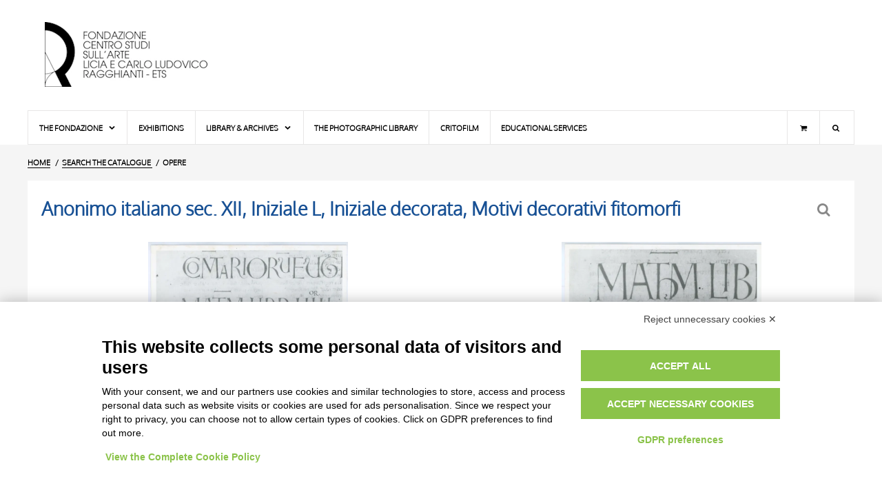

--- FILE ---
content_type: text/html;charset=UTF-8
request_url: https://fototeca.fondazioneragghianti.it/entry/OA/62425/Anonimo%20italiano%20sec.%20XII%2C%20Iniziale%20L%2C%20Iniziale%20decorata%2C%20Motivi%20decorativi%20fitomorfi
body_size: 23625
content:
<!DOCTYPE html> <html itemscope itemtype="http://schema.org/WebPage" class="no-js" lang="en"> <head> <script src="https://bnr.elmobot.eu/OUa-zsN5WKvJk60sS4ug8/en.js"></script> <script type="text/plain" data-cookiecategory="analytics" src="https://www.googletagmanager.com/gtag/js?id=G-ZT3PSD2DG5"></script> <script type="text/plain" data-cookiecategory="analytics">
      window.dataLayer = window.dataLayer || [];
      function gtag(){dataLayer.push(arguments);}
      gtag('js', new Date());

      gtag('config', 'G-ZT3PSD2DG5');
    </script> <title>Anonimo italiano sec. XII, Iniziale L, Iniziale decorata, Motivi decorativi fitomorfi - Ragghianti Foundation</title> <base href="https://fototeca.fondazioneragghianti.it/"/> <script type="application/ld+json">{"@context":"http://schema.org","@type":"WebSite","url":"https://fototeca.fondazioneragghianti.it/","potentialAction":{"@type":"SearchAction","target":"https://fototeca.fondazioneragghianti.it/cerca/risultati?tipo=OA&fulltextOA={search_term_string}","query-input":"required name=search_term_string"}}</script> <meta charset="UTF-8"> <meta http-equiv="X-UA-Compatible" content="IE=edge,chrome=1"> <meta name="viewport" content="user-scalable=yes, width=device-width, initial-scale=1, maximum-scale=5"> <meta name="application-name" content="Fondazione Ragghianti - Catalogo online"/> <link rel="apple-touch-icon-precomposed" sizes="57x57" href="images/icons/apple-touch-icon-57x57.png"/> <link rel="apple-touch-icon-precomposed" sizes="114x114" href="images/icons/apple-touch-icon-114x114.png"/> <link rel="apple-touch-icon-precomposed" sizes="72x72" href="images/icons/apple-touch-icon-72x72.png"/> <link rel="apple-touch-icon-precomposed" sizes="144x144" href="images/icons/apple-touch-icon-144x144.png"/> <link rel="apple-touch-icon-precomposed" sizes="60x60" href="images/icons/apple-touch-icon-60x60.png"/> <link rel="apple-touch-icon-precomposed" sizes="120x120" href="images/icons/apple-touch-icon-120x120.png"/> <link rel="apple-touch-icon-precomposed" sizes="76x76" href="images/icons/apple-touch-icon-76x76.png"/> <link rel="apple-touch-icon-precomposed" sizes="152x152" href="images/icons/apple-touch-icon-152x152.png"/> <link rel="icon" type="image/png" href="https://fototeca.fondazioneragghianti.it/images/icons/favicon-196x196.png" sizes="196x196"/> <link rel="icon" type="image/png" href="https://fototeca.fondazioneragghianti.it/images/icons/favicon-96x96.png" sizes="96x96"/> <link rel="icon" type="image/png" href="https://fototeca.fondazioneragghianti.it/images/icons/favicon-32x32.png" sizes="32x32"/> <link rel="icon" type="image/png" href="https://fototeca.fondazioneragghianti.it/images/icons/favicon-16x16.png" sizes="16x16"/> <link rel="icon" type="image/png" href="https://fototeca.fondazioneragghianti.it/images/icons/favicon-128x128.png" sizes="128x128"/> <meta name="msapplication-TileColor" content="#FFFFFF"/> <meta name="msapplication-TileImage" content="images/icons/mstile-144x144.png"/> <meta name="msapplication-square70x70logo" content="images/icons/mstile-70x70.png"/> <meta name="msapplication-square150x150logo" content="images/icons/mstile-150x150.png"/> <meta name="msapplication-wide310x150logo" content="images/icons/mstile-310x150.png"/> <meta name="msapplication-square310x310logo" content="images/icons/mstile-310x310.png"/> <meta property="og:type" content="website"/> <meta property="og:site_name" content="Ragghianti Foundation"/> <meta name="twitter:card" value="summary"> <meta name="twitter:site" content="@fondragghianti"/> <meta property="og:locale" content="en_US"/> <meta property="og:locale:alternate" content="it_IT"/> <link rel="search" type="application/opensearchdescription+xml" href="descriptors/en/OpenSearchDescriptor_OA.xml" title="Full-text search on Ragghianti Foundation catalogue - ARTWORKS"> <link rel="search" type="application/opensearchdescription+xml" href="descriptors/en/OpenSearchDescriptor_F.xml" title="Full-text search on Ragghianti Foundation catalogue - PHOTOS"> <meta property="og:url" content="https://fototeca.fondazioneragghianti.it/entry/OA/62425/Anonimo%20italiano%20sec.%20XII,%20Iniziale%20L,%20Iniziale%20decorata,%20Motivi%20decorativi%20fitomorfi"/> <meta property="twitter:url" content="https://fototeca.fondazioneragghianti.it/entry/OA/62425/Anonimo%20italiano%20sec.%20XII,%20Iniziale%20L,%20Iniziale%20decorata,%20Motivi%20decorativi%20fitomorfi"/> <link rel="canonical" href="https://fototeca.fondazioneragghianti.it/entry/OA/62425/Anonimo%20italiano%20sec.%20XII,%20Iniziale%20L,%20Iniziale%20decorata,%20Motivi%20decorativi%20fitomorfi"/> <link rel="alternate" hreflang="it" href="https://fototeca.fondazioneragghianti.it/scheda/OA/62425/Anonimo%20italiano%20sec.%20XII,%20Iniziale%20L,%20Iniziale%20decorata,%20Motivi%20decorativi%20fitomorfi"/> <link rel="alternate" hreflang="en" href="https://fototeca.fondazioneragghianti.it/entry/OA/62425/Anonimo%20italiano%20sec.%20XII,%20Iniziale%20L,%20Iniziale%20decorata,%20Motivi%20decorativi%20fitomorfi"/> <link rel="alternate" hreflang="x-default" href="https://fototeca.fondazioneragghianti.it/entry/OA/62425/Anonimo%20italiano%20sec.%20XII,%20Iniziale%20L,%20Iniziale%20decorata,%20Motivi%20decorativi%20fitomorfi"/> <meta itemprop="headline" content="Anonimo italiano sec. XII, Iniziale L, Iniziale decorata, Motivi decorativi fitomorfi"> <meta name="description" itemprop="description" content="manoscritto"/> <meta property="og:title" content="Anonimo italiano sec. XII, Iniziale L, Iniziale decorata, Motivi decorativi fitomorfi - Ragghianti Foundation"/> <meta name="og:description" content="manoscritto"/> <meta name="twitter:title" content="Anonimo italiano sec. XII, Iniziale L, Iniziale decorata, Motivi decorativi fitomorfi - Ragghianti Foundation"/> <meta name="twitter:description" content="manoscritto"/> <meta itemprop="image" content="https://fototeca.fondazioneragghianti.it/foto/Miniatura/Bassarisoluzione/00073976_b.jpg"/> <meta name="twitter:image" content="https://fototeca.fondazioneragghianti.it/foto/Miniatura/Bassarisoluzione/00073976_b.jpg"/> <meta name="og:image" content="https://fototeca.fondazioneragghianti.it/foto/Miniatura/Bassarisoluzione/00073976_b.jpg"/> <meta name="google-site-verification" content="XVwyug7GIEAUL3Dzor8LwW_8YwLc2o4sP5Xn5AgOGpA"/> <link type="font/woff2" rel="preload" as="font" href="styles/fonts/Oxygen/oxygen-light-webfont.woff2" crossorigin> <link type="font/woff2" rel="preload" as="font" href="styles/fonts/Icons/font/fragghianti-icons-100.woff2" crossorigin> <style>html{visibility:hidden;opacity:0}</style> <link type="text/css" rel="stylesheet" media="print" href="styles/common-1666711005.css" onload=" this.media = 'all';"/> <noscript> <link rel="stylesheet" type="text/css" media="all" href="styles/common-1666711005.css"/> </noscript> <link type="text/css" rel="stylesheet" media="print" href="styles/plugins/swiper/swiper-4.5.0.min.css" onload="this.media = 'all';"/> <link type="text/css" rel="stylesheet" media="print" href="styles/plugins/photoswipe/photoswipe-4.1.3.min.css" onload="this.media = 'all';"/> <link type="text/css" rel="stylesheet" media="print" href="styles/plugins/photoswipe/default-skin-4.1.3.min.css" onload="this.media = 'all';"/> <link type="text/css" rel="stylesheet" media="print" href="styles/scheda-1666711006.css" onload="this.media = 'all';"/> <noscript> <link rel="stylesheet" type="text/css" media="all" href="styles/plugins/swiper/swiper-4.5.0.min.css"/> <link rel="stylesheet" type="text/css" media="all" href="styles/plugins/photoswipe/photoswipe-4.1.3.min.css"/> <link rel="stylesheet" type="text/css" media="all" href="styles/plugins/photoswipe/default-skin-4.1.3.min.css"/> <link rel="stylesheet" type="text/css" media="all" href="styles/scheda-1666711006.css"/> </noscript> <script type="text/javascript" src="scripts/lib/modernizr-custom-3.6.0.1.min.js" DEFER></script> <script type="text/javascript">var FRAGGHIANTI=FRAGGHIANTI||{};FRAGGHIANTI.modules=FRAGGHIANTI.modules||{};FRAGGHIANTI.session=FRAGGHIANTI.session||{lastSearch:undefined,lastResultset:{OA:undefined,F:undefined}};FRAGGHIANTI.settings=FRAGGHIANTI.settings||{sortby:{OA:"LOCALIZZAZIONE",F:"AUTORE"},batch:{OA:10,F:10}};FRAGGHIANTI.namespace="FRAGGHIANTI";FRAGGHIANTI.context=FRAGGHIANTI.context||{};</script> <script type="text/javascript" src="scripts/resources/locale-1666711038_en.js" DEFER></script> <script type="text/javascript" src="scripts/modules/common-1666711038.js" DEFER></script> <script>FRAGGHIANTI.context.id="62425";FRAGGHIANTI.context.tipo="OA";FRAGGHIANTI.context.urlScheda="entry";</script> <script type="text/javascript" src="scripts/lib/swiper/swiper-4.5.0.min.js" DEFER></script> <script type="text/javascript" src="scripts/lib/spotlight/0.7.8/spotlight.bundle.js" DEFER></script> <script type="text/javascript" src="scripts/modules/scheda-1666711038.js" DEFER></script> </head> <body> <header id="pageHeader"> <div id="headerLogo"> <a href="//www.fondazioneragghianti.it/en/fondazione-ragghianti/" aria-label="Home Page"> <h1>Ragghianti Foundation<h1> </a> </div> <div id="headerContent"> </div> </header> <nav id="pageMenu"> <label for="tm" id="toggle-menu">Menu<span class="drop-icon icon-menu"></span></label> <input type="checkbox" id="tm" class="toggler"> <ul class="main-menu clearfix"> <li class="mnuCart laptop-only"><a href="//www.fondazioneragghianti.it/cart/" title="Shopping cart" aria-label="Shopping cart"><i class="icon-basket"></i></a></li> <li class="mnuSearch laptop-only"> <form role="search" method="get" action="https://www.fondazioneragghianti.it/"> <input type="search" name="s" placeholder="Search..."></input> </form> </li> <li><a href="javascript:">The Fondazione <span class="drop-icon icon-down-open"></span> <label title="Menu" class="drop-icon icon-down-open" for="sm1"></label> </a> <input type="checkbox" id="sm1" class="toggler"> <ul class="sub-menu"> <li><a href="//www.fondazioneragghianti.it/en/the-fondazione-ragghianti/">The Ragghianti Foundation</a></li> <li><a href="//www.fondazioneragghianti.it/en/carlo-ludovico-ragghianti/">Carlo Ludovico Ragghianti</a></li> <li><a href="//www.fondazioneragghianti.it/en/licia-collobi/">Licia Collobi Ragghianti</a></li> <li><a href="javascript:">Board members <span class="drop-icon icon-right-dir"></span> <label title="Menu" class="drop-icon icon-down-open" for="sm2"></label> </a> <input type="checkbox" id="sm2" class="toggler"> <ul class="sub-menu"> <li><a href="//www.fondazioneragghianti.it/en/board-members/">Board members</a></li> <li><a href="//www.fondazioneragghianti.it/en/staff/">Staff</a></li> </ul> </li> <li><a href="//www.fondazioneragghianti.it/en/premises/">Premises</a></li> </ul> </li> <li><a href="//www.fondazioneragghianti.it/en/exhibitions/">Exhibitions</a></li> <li><a href="javascript:">Library & Archives <span class="drop-icon icon-down-open"></span> <label title="Menu" class="drop-icon icon-down-open" for="sm3"></label> </a> <input type="checkbox" id="sm3" class="toggler"> <ul class="sub-menu"> <li><a href="//www.fondazioneragghianti.it/en/the-library/">The Library</a></li> <li><a href="//www.fondazioneragghianti.it/en/archives/">Archives</a></li> </ul> <li><a href="//www.fondazioneragghianti.it/en/the-photographic-library/">The photographic library</a></li> <li><a href="//www.fondazioneragghianti.it/en/critofilm/">Critofilm</a></li> <li class="final"><a href="//www.fondazioneragghianti.it/en/educational-services/">Educational services</a></li> <li id="searchToggler" class="mnuSearch desktop-only" title="Search"> <div class="sub-menu"> <form role="search" method="get" action="https://www.fondazioneragghianti.it/"> <input type="search" name="s" placeholder="Search..."></input> </form> </div> </li> <li class="mnuCart desktop-only"><a href="//www.fondazioneragghianti.it/cart/" title="Shopping cart" aria-label="Shopping cart"><i class="icon-basket"></i></a></li> </ul> </nav> <main id="pageBody"> <nav id="breadcrumbsContainer"> <ul itemscope itemtype="https://schema.org/BreadcrumbList"> <li itemscope itemprop="itemListElement" itemtype="https://schema.org/ListItem"> <a itemtype="https://schema.org/Thing" itemprop="item" href="//www.fondazioneragghianti.it/en/fondazione-ragghianti/"><span itemprop="name">HOME</span><meta itemprop="position" content="1"></a> </li> <li itemscope itemprop="itemListElement" itemtype="https://schema.org/ListItem"> <a itemtype="https://schema.org/Thing" itemprop="item" href="https://fototeca.fondazioneragghianti.it/search"> <span itemprop="name">Search the catalogue</span> </a> <meta itemprop="position" content="2"> </li> <li> Opere </li> </ul> </nav> <div id="bodyWrapper" class="OA"> <section id="mainContainer"> <header> <h1>Anonimo italiano sec. XII, Iniziale L, Iniziale decorata, Motivi decorativi fitomorfi</h1> <nav><span data-balloon-pos="up" data-balloon="Back to the search form"><a href="search" class="icon-search" aria-label="Back to the search form">&nbsp;</a></span></nav> </header> <section id="picsContainer" class="FOTO swiper-container mediaGallery"> <ul class="swiper-wrapper" itemscope itemtype="http://schema.org/ImageGallery"> <li class="swiper-slide" data-sercd="69513"><figure itemprop="associatedMedia" itemscope itemtype="http://schema.org/ImageObject" class="${classes}"><a href="https://fototeca.fondazioneragghianti.it/foto/Miniatura/00073976.webp" itemprop="contentUrl" class="zoom"><picture><img src="https://fototeca.fondazioneragghianti.it/foto/Miniatura/Bassarisoluzione/00073976_b.webp" itemprop="thumbnail" data-haswebp="true" alt="Universit&agrave; di Pisa. Dipartimento di Storia delle Arti , Anonimo italiano - sec. XII, inizio - Lucca, Biblioteca Capitolare Feliniana, Ms. 47, f. 3r, intero , fronte"></picture></a><figcaption itemprop="caption description">Universit&agrave; di Pisa. Dipartimento di Storia delle Arti , Anonimo italiano - sec. XII, inizio - Lucca, Biblioteca Capitolare Feliniana, Ms. 47, f. 3r, intero , fronte</figcaption></figure></li><li class="swiper-slide" data-sercd="69512"><figure itemprop="associatedMedia" itemscope itemtype="http://schema.org/ImageObject" class="${classes}"><a href="https://fototeca.fondazioneragghianti.it/foto/Miniatura/00073975.webp" itemprop="contentUrl" class="zoom"><picture><img src="https://fototeca.fondazioneragghianti.it/foto/Miniatura/Bassarisoluzione/00073975_b.webp" itemprop="thumbnail" data-haswebp="true" alt="Universit&agrave; di Pisa. Dipartimento di Storia delle Arti , Anonimo italiano - sec. XII, inizio - Lucca, Biblioteca Capitolare Feliniana, Ms. 47, f. 3r, particolare , fronte"></picture></a><figcaption itemprop="caption description">Universit&agrave; di Pisa. Dipartimento di Storia delle Arti , Anonimo italiano - sec. XII, inizio - Lucca, Biblioteca Capitolare Feliniana, Ms. 47, f. 3r, particolare , fronte</figcaption></figure></li><li class="swiper-slide" data-sercd="69513"><figure itemprop="associatedMedia" itemscope itemtype="http://schema.org/ImageObject" class="${classes}"><a href="https://fototeca.fondazioneragghianti.it/foto/Miniatura/00073976r.webp" itemprop="contentUrl" class="zoom"><picture><img src="https://fototeca.fondazioneragghianti.it/foto/Miniatura/Bassarisoluzione/00073976r_b.webp" itemprop="thumbnail" data-haswebp="true" alt="Universit&agrave; di Pisa. Dipartimento di Storia delle Arti , Anonimo italiano - sec. XII, inizio - Lucca, Biblioteca Capitolare Feliniana, Ms. 47, f. 3r, intero , retro"></picture></a><figcaption itemprop="caption description">Universit&agrave; di Pisa. Dipartimento di Storia delle Arti , Anonimo italiano - sec. XII, inizio - Lucca, Biblioteca Capitolare Feliniana, Ms. 47, f. 3r, intero , retro</figcaption></figure></li><li class="swiper-slide" data-sercd="69512"><figure itemprop="associatedMedia" itemscope itemtype="http://schema.org/ImageObject" class="${classes}"><a href="https://fototeca.fondazioneragghianti.it/foto/Miniatura/00073975r.webp" itemprop="contentUrl" class="zoom"><picture><img src="https://fototeca.fondazioneragghianti.it/foto/Miniatura/Bassarisoluzione/00073975r_b.webp" itemprop="thumbnail" data-haswebp="true" alt="Universit&agrave; di Pisa. Dipartimento di Storia delle Arti , Anonimo italiano - sec. XII, inizio - Lucca, Biblioteca Capitolare Feliniana, Ms. 47, f. 3r, particolare , retro"></picture></a><figcaption itemprop="caption description">Universit&agrave; di Pisa. Dipartimento di Storia delle Arti , Anonimo italiano - sec. XII, inizio - Lucca, Biblioteca Capitolare Feliniana, Ms. 47, f. 3r, particolare , retro</figcaption></figure></li> </ul> <div class="swiper-button-next"></div> <div class="swiper-button-prev"></div> </section> <section class="CODICI"> <h2>CODES / CLASSIFICATION</h2> <div class="rowScheda NRSCHEDA"> <h3>Entry number</h3> <p>62425</p> </div> <div class="ripetizione"> <div class="rowScheda SERIE"> <h3>Archival series</h3> <p>Miniatura</p> </div> <div class="rowScheda BUSTA"> <h3>Container</h3> <p>12.Miniatura.Lucca.Biblioteca Capitolare Feliniana</p> </div> <div class="rowScheda FASCICOLO"> <h3>Folder</h3> <p>Ms. 47</p> </div> </div> </section> <section class="OGGETTO"> <h2>OBJECT</h2> <div class="rowScheda OGTD"> <h3>Object</h3> <p><a class="search" href="search/results?tipo=OA&filtrooggetto_OA=130">manoscritto</a></p> </div> <div class="rowScheda SGTI"> <h3>Subject</h3> <p><a class="search" href="search/results?tipo=OA&filtrosoggetto_OA=18756">Iniziale L</a>,&nbsp;<a class="search" href="search/results?tipo=OA&filtrosoggetto_OA=18742">Iniziale decorata</a>,&nbsp;<a class="search" href="search/results?tipo=OA&filtrosoggetto_OA=16186">Motivi decorativi fitomorfi</a></p> </div> <div class="rowScheda RSEC"> <h3>Related entries</h3> <p><a class="search" href="search/results?tipo=OA&filtroRSEC_OA=Manoscritto+47+della+Biblioteca+Capitolare+Feliniana+di+Lucca">Manoscritto 47 della Biblioteca Capitolare Feliniana di Lucca</a></p> </div> <div class="rowScheda DATITECNICI"> <h3>Medium and dimensions</h3> <p>Miniatura su pergamena</p> </div> </section> <section class="AUTORE"> <h2>AUTHOR</h2> <div class="ripetizione"> <div class="rowScheda AUTORE"> <h3>Autore</h3> <p><a href="search/results?tipo=OA&filtroartista_OA=7448">Anonimo italiano sec. XII</a></p> </div> <div class="rowScheda AUTA"> <h3>Personal data</h3> <p>sec. XII</p> </div> <div class="rowScheda AUTM"> <h3>Reason for attribution</h3> <p>bibliografia</p> </div> <div class="rowScheda AUTM"> <h3>Cultural context</h3> <p>Scuola italiana, scuola toscana, scuola lucchese</p> </div> </div> </section> <section class="CRONOLOGIA"> <h2>Dating</h2> <div class="ripetizione"> <div class="rowScheda DTZGDTZS"> <h3>Century</h3> <p>sec. XII,&nbsp;inizio</p> </div> <div class="rowScheda DTSIDTSF"> <h3>Dates (from – to)</h3> <p>1100&nbsp;-&nbsp;1110</p> </div> <div class="rowScheda AUTM"> <h3>Reasons for dating</h3> <p>bibliografia</p> </div> </div> </section> <section class="LOCALIZZAZIONE"> <h2>LOCATIONS</h2> <div class="rowScheda LOCALIZZAZIONE"> <h3>Last known</h3> <p><a href="search/results?tipo=OA&filtrolocalizzazione_OA=4895%7C3142">Biblioteca Capitolare Feliniana,&nbsp;Lucca</a>&nbsp;(Toscana,&nbsp;Italia)</p> </div> <div class="rowScheda LDCS"> <h3>Precise location</h3> <p>manoscritto 47, f. 3r</p> </div> </section> <section class="BIBLIOGRAFIA"> <h2>BIBLIOGRAPHY</h2> <div class="ripetizione"> <div class="rowScheda BIBLIOGRAFIA"> <h3>Reference</h3> <p>Pomaro G.,&nbsp;<i>I manoscritti medievali della Biblioteca Capitolare Feliniana di Lucca</i>,&nbsp;2015,&nbsp;pp. 91-92, n. 34</p> </div> </div> <div class="ripetizione"> <div class="rowScheda BIBLIOGRAFIA"> <h3>Reference</h3> <p>Calderoni Masetti A.R.,&nbsp;<i>Il Passionario F e i manoscritti affini nella Biblioteca Capitolare di Lucca</i>,&nbsp;in&nbsp;<i>La miniatura italiana in et&agrave; romanica e gotica</i>,&nbsp;1979,&nbsp;p. 82</p> </div> </div> </section> <section class="OSSERVAZIONI"> <h2>NOTES</h2> <div class="rowScheda OSS"> <h3>Notes</h3> <p>Hieronymus, Expositio in Evangelium secundum Matheum, Incipit Evangelium secundum Matheum, iniziale L(iber) generationis Ihesu Christi filii David (cfr. Sancti Eusebii Hieronymi Stridonensis presbyteri opera omnia, Tomus decimus [cap. I. 1,3], in Patrologia Latina, XXIX, Parisiis 1865, col. 541)<br/><br/>Una riproduzione a colori &egrave; disponibile all'indirizzo https://immagini.mirabileweb.it/images/LU0020-047-003r.jpg (ultima consultazione: 13 dicembre 2022)<br/><br/></p> </div> </section> <section class="FOTO"> <h2 class="F">PHOTOGRAPHS</h2> <div class="ripetizione"> <div class="rowScheda FOTO"> <h3 class="F">Photo Entry</h3> <p><a href="entry/F/69513/Universit%C3%A0%20di%20Pisa.%20Dipartimento%20di%20Storia%20delle%20Arti%20%2C%20Anonimo%20italiano%20-%20sec.%20XII%2C%20inizio%20-%20Lucca%2C%20Biblioteca%20Capitolare%20Feliniana%2C%20Ms.%2047%2C%20f.%203r%2C%20intero%20%2C%20fronte">Universit&agrave; di Pisa. Dipartimento di Storia delle Arti , Anonimo italiano - sec. XII, inizio - Lucca, Biblioteca Capitolare Feliniana, Ms. 47, f. 3r, intero , fronte</a></p> </div> </div> <div class="ripetizione"> <div class="rowScheda FOTO"> <h3 class="F">Photo Entry</h3> <p><a href="entry/F/69512/Universit%C3%A0%20di%20Pisa.%20Dipartimento%20di%20Storia%20delle%20Arti%20%2C%20Anonimo%20italiano%20-%20sec.%20XII%2C%20inizio%20-%20Lucca%2C%20Biblioteca%20Capitolare%20Feliniana%2C%20Ms.%2047%2C%20f.%203r%2C%20particolare%20%2C%20fronte">Universit&agrave; di Pisa. Dipartimento di Storia delle Arti , Anonimo italiano - sec. XII, inizio - Lucca, Biblioteca Capitolare Feliniana, Ms. 47, f. 3r, particolare , fronte</a></p> </div> </div> <div class="ripetizione"> <div class="rowScheda FOTO"> <h3 class="F">Photo Entry</h3> <p><a href="entry/F/69513/Universit%C3%A0%20di%20Pisa.%20Dipartimento%20di%20Storia%20delle%20Arti%20%2C%20Anonimo%20italiano%20-%20sec.%20XII%2C%20inizio%20-%20Lucca%2C%20Biblioteca%20Capitolare%20Feliniana%2C%20Ms.%2047%2C%20f.%203r%2C%20intero%20%2C%20retro">Universit&agrave; di Pisa. Dipartimento di Storia delle Arti , Anonimo italiano - sec. XII, inizio - Lucca, Biblioteca Capitolare Feliniana, Ms. 47, f. 3r, intero , retro</a></p> </div> </div> <div class="ripetizione"> <div class="rowScheda FOTO"> <h3 class="F">Photo Entry</h3> <p><a href="entry/F/69512/Universit%C3%A0%20di%20Pisa.%20Dipartimento%20di%20Storia%20delle%20Arti%20%2C%20Anonimo%20italiano%20-%20sec.%20XII%2C%20inizio%20-%20Lucca%2C%20Biblioteca%20Capitolare%20Feliniana%2C%20Ms.%2047%2C%20f.%203r%2C%20particolare%20%2C%20retro">Universit&agrave; di Pisa. Dipartimento di Storia delle Arti , Anonimo italiano - sec. XII, inizio - Lucca, Biblioteca Capitolare Feliniana, Ms. 47, f. 3r, particolare , retro</a></p> </div> </div> </section> </section> </div> <div id="languagesToolbar"> <ul> <li><a hreflang="it-IT" lang="it-IT" href="https://fototeca.fondazioneragghianti.it/scheda/OA/62425/Anonimo%20italiano%20sec.%20XII,%20Iniziale%20L,%20Iniziale%20decorata,%20Motivi%20decorativi%20fitomorfi">Italiano</a></li> <li><a hreflang="en-GB" lang="en-GB" href="https://fototeca.fondazioneragghianti.it/entry/OA/62425/Anonimo%20italiano%20sec.%20XII,%20Iniziale%20L,%20Iniziale%20decorata,%20Motivi%20decorativi%20fitomorfi">English</a></li> </ul> </div> </main> <footer id="pageFooter"> <section id="footerLegal"> <h6>Avvertenze Legali: Immagini pubblicate sul sito</h6><p>Le immagini e le foto presenti in questo sito sono soggette alle norme sul diritto d’autore, legge 22 aprile 1941 n. 633. I diritti degli autori, degli artisti e dei fotografi che hanno realizzato le opere e le immagini, degli enti e delle istituzioni che ne sono proprietari, sono riservati. Si vieta quindi la riproduzione con qualsiasi mezzo effettuata, anche per uso gratuito o personale.</p> </section> </footer> </body> </html>

--- FILE ---
content_type: text/css;charset=UTF-8
request_url: https://fototeca.fondazioneragghianti.it/styles/scheda-1666711006.css
body_size: 23762
content:
button[data-balloon]{overflow:visible}[data-balloon]{position:relative;cursor:pointer}[data-balloon]:after{filter:alpha(opacity=0);-ms-filter:"progid:DXImageTransform.Microsoft.Alpha(Opacity=0)";-moz-opacity:0;-khtml-opacity:0;opacity:0;pointer-events:none;-webkit-transition:all 0.18s ease-out 0.18s;-moz-transition:all 0.18s ease-out 0.18s;-ms-transition:all 0.18s ease-out 0.18s;-o-transition:all 0.18s ease-out 0.18s;transition:all 0.18s ease-out 0.18s;font-family:sans-serif !important;font-weight:normal !important;font-style:normal !important;text-shadow:none !important;font-size:12px !important;background:rgba(17,17,17,0.9);border-radius:4px;color:#fff;content:attr(data-balloon);padding:.5em 1em;position:absolute;white-space:nowrap;z-index:10;text-transform:none}[data-balloon]:before{background:no-repeat url("data:image/svg+xml;charset=utf-8,%3Csvg%20xmlns%3D%22http://www.w3.org/2000/svg%22%20width%3D%2236px%22%20height%3D%2212px%22%3E%3Cpath%20fill%3D%22rgba(17,17,17,0.9)%22%20transform%3D%22rotate(0)%22%20d%3D%22M2.658,0.000%20C-13.615,0.000%2050.938,0.000%2034.662,0.000%20C28.662,0.000%2023.035,12.002%2018.660,12.002%20C14.285,12.002%208.594,0.000%202.658,0.000%20Z%22/%3E%3C/svg%3E");background-size:100% auto;width:18px;height:6px;filter:alpha(opacity=0);-ms-filter:"progid:DXImageTransform.Microsoft.Alpha(Opacity=0)";-moz-opacity:0;-khtml-opacity:0;opacity:0;pointer-events:none;-webkit-transition:all 0.18s ease-out 0.18s;-moz-transition:all 0.18s ease-out 0.18s;-ms-transition:all 0.18s ease-out 0.18s;-o-transition:all 0.18s ease-out 0.18s;transition:all 0.18s ease-out 0.18s;content:'';position:absolute;z-index:10}[data-balloon]:hover:before,[data-balloon]:hover:after,[data-balloon][data-balloon-visible]:before,[data-balloon][data-balloon-visible]:after{filter:alpha(opacity=100);-ms-filter:"progid:DXImageTransform.Microsoft.Alpha(Opacity=100)";-moz-opacity:1;-khtml-opacity:1;opacity:1;pointer-events:auto}[data-balloon]:not([data-balloon-pos]):after{bottom:100%;left:50%;margin-bottom:11px;-webkit-transform:translate(-50%, 10px);-moz-transform:translate(-50%, 10px);-ms-transform:translate(-50%, 10px);transform:translate(-50%, 10px);-webkit-transform-origin:top;-moz-transform-origin:top;-ms-transform-origin:top;transform-origin:top}[data-balloon]:not([data-balloon-pos]):before{bottom:100%;left:50%;margin-bottom:5px;-webkit-transform:translate(-50%, 10px);-moz-transform:translate(-50%, 10px);-ms-transform:translate(-50%, 10px);transform:translate(-50%, 10px);-webkit-transform-origin:top;-moz-transform-origin:top;-ms-transform-origin:top;transform-origin:top}[data-balloon]:not([data-balloon-pos]):hover:after,[data-balloon]:not([data-balloon-pos])[data-balloon-visible]:after{-webkit-transform:translate(-50%, 0);-moz-transform:translate(-50%, 0);-ms-transform:translate(-50%, 0);transform:translate(-50%, 0)}[data-balloon]:not([data-balloon-pos]):hover:before,[data-balloon]:not([data-balloon-pos])[data-balloon-visible]:before{-webkit-transform:translate(-50%, 0);-moz-transform:translate(-50%, 0);-ms-transform:translate(-50%, 0);transform:translate(-50%, 0)}[data-balloon].font-awesome:after{font-family:FontAwesome}[data-balloon][data-balloon-break]:after{white-space:pre}[data-balloon][data-balloon-blunt]:before,[data-balloon][data-balloon-blunt]:after{-webkit-transition:none;-moz-transition:none;-ms-transition:none;-o-transition:none;transition:none}[data-balloon][data-balloon-pos="up"]:after{bottom:100%;left:50%;margin-bottom:11px;-webkit-transform:translate(-50%, 10px);-moz-transform:translate(-50%, 10px);-ms-transform:translate(-50%, 10px);transform:translate(-50%, 10px);-webkit-transform-origin:top;-moz-transform-origin:top;-ms-transform-origin:top;transform-origin:top}[data-balloon][data-balloon-pos="up"]:before{bottom:100%;left:50%;margin-bottom:5px;-webkit-transform:translate(-50%, 10px);-moz-transform:translate(-50%, 10px);-ms-transform:translate(-50%, 10px);transform:translate(-50%, 10px);-webkit-transform-origin:top;-moz-transform-origin:top;-ms-transform-origin:top;transform-origin:top}[data-balloon][data-balloon-pos="up"]:hover:after,[data-balloon][data-balloon-pos="up"][data-balloon-visible]:after{-webkit-transform:translate(-50%, 0);-moz-transform:translate(-50%, 0);-ms-transform:translate(-50%, 0);transform:translate(-50%, 0)}[data-balloon][data-balloon-pos="up"]:hover:before,[data-balloon][data-balloon-pos="up"][data-balloon-visible]:before{-webkit-transform:translate(-50%, 0);-moz-transform:translate(-50%, 0);-ms-transform:translate(-50%, 0);transform:translate(-50%, 0)}[data-balloon][data-balloon-pos="up-left"]:after{bottom:100%;left:0;margin-bottom:11px;-webkit-transform:translate(0, 10px);-moz-transform:translate(0, 10px);-ms-transform:translate(0, 10px);transform:translate(0, 10px);-webkit-transform-origin:top;-moz-transform-origin:top;-ms-transform-origin:top;transform-origin:top}[data-balloon][data-balloon-pos="up-left"]:before{bottom:100%;left:5px;margin-bottom:5px;-webkit-transform:translate(0, 10px);-moz-transform:translate(0, 10px);-ms-transform:translate(0, 10px);transform:translate(0, 10px);-webkit-transform-origin:top;-moz-transform-origin:top;-ms-transform-origin:top;transform-origin:top}[data-balloon][data-balloon-pos="up-left"]:hover:after,[data-balloon][data-balloon-pos="up-left"][data-balloon-visible]:after{-webkit-transform:translate(0, 0);-moz-transform:translate(0, 0);-ms-transform:translate(0, 0);transform:translate(0, 0)}[data-balloon][data-balloon-pos="up-left"]:hover:before,[data-balloon][data-balloon-pos="up-left"][data-balloon-visible]:before{-webkit-transform:translate(0, 0);-moz-transform:translate(0, 0);-ms-transform:translate(0, 0);transform:translate(0, 0)}[data-balloon][data-balloon-pos="up-right"]:after{bottom:100%;right:0;margin-bottom:11px;-webkit-transform:translate(0, 10px);-moz-transform:translate(0, 10px);-ms-transform:translate(0, 10px);transform:translate(0, 10px);-webkit-transform-origin:top;-moz-transform-origin:top;-ms-transform-origin:top;transform-origin:top}[data-balloon][data-balloon-pos="up-right"]:before{bottom:100%;right:5px;margin-bottom:5px;-webkit-transform:translate(0, 10px);-moz-transform:translate(0, 10px);-ms-transform:translate(0, 10px);transform:translate(0, 10px);-webkit-transform-origin:top;-moz-transform-origin:top;-ms-transform-origin:top;transform-origin:top}[data-balloon][data-balloon-pos="up-right"]:hover:after,[data-balloon][data-balloon-pos="up-right"][data-balloon-visible]:after{-webkit-transform:translate(0, 0);-moz-transform:translate(0, 0);-ms-transform:translate(0, 0);transform:translate(0, 0)}[data-balloon][data-balloon-pos="up-right"]:hover:before,[data-balloon][data-balloon-pos="up-right"][data-balloon-visible]:before{-webkit-transform:translate(0, 0);-moz-transform:translate(0, 0);-ms-transform:translate(0, 0);transform:translate(0, 0)}[data-balloon][data-balloon-pos='down']:after{left:50%;margin-top:11px;top:100%;-webkit-transform:translate(-50%, -10px);-moz-transform:translate(-50%, -10px);-ms-transform:translate(-50%, -10px);transform:translate(-50%, -10px)}[data-balloon][data-balloon-pos='down']:before{background:no-repeat url("data:image/svg+xml;charset=utf-8,%3Csvg%20xmlns%3D%22http://www.w3.org/2000/svg%22%20width%3D%2236px%22%20height%3D%2212px%22%3E%3Cpath%20fill%3D%22rgba(17,17,17,0.9)%22%20transform%3D%22rotate(180 18 6)%22%20d%3D%22M2.658,0.000%20C-13.615,0.000%2050.938,0.000%2034.662,0.000%20C28.662,0.000%2023.035,12.002%2018.660,12.002%20C14.285,12.002%208.594,0.000%202.658,0.000%20Z%22/%3E%3C/svg%3E");background-size:100% auto;width:18px;height:6px;left:50%;margin-top:5px;top:100%;-webkit-transform:translate(-50%, -10px);-moz-transform:translate(-50%, -10px);-ms-transform:translate(-50%, -10px);transform:translate(-50%, -10px)}[data-balloon][data-balloon-pos='down']:hover:after,[data-balloon][data-balloon-pos='down'][data-balloon-visible]:after{-webkit-transform:translate(-50%, 0);-moz-transform:translate(-50%, 0);-ms-transform:translate(-50%, 0);transform:translate(-50%, 0)}[data-balloon][data-balloon-pos='down']:hover:before,[data-balloon][data-balloon-pos='down'][data-balloon-visible]:before{-webkit-transform:translate(-50%, 0);-moz-transform:translate(-50%, 0);-ms-transform:translate(-50%, 0);transform:translate(-50%, 0)}[data-balloon][data-balloon-pos='down-left']:after{left:0;margin-top:11px;top:100%;-webkit-transform:translate(0, -10px);-moz-transform:translate(0, -10px);-ms-transform:translate(0, -10px);transform:translate(0, -10px)}[data-balloon][data-balloon-pos='down-left']:before{background:no-repeat url("data:image/svg+xml;charset=utf-8,%3Csvg%20xmlns%3D%22http://www.w3.org/2000/svg%22%20width%3D%2236px%22%20height%3D%2212px%22%3E%3Cpath%20fill%3D%22rgba(17,17,17,0.9)%22%20transform%3D%22rotate(180 18 6)%22%20d%3D%22M2.658,0.000%20C-13.615,0.000%2050.938,0.000%2034.662,0.000%20C28.662,0.000%2023.035,12.002%2018.660,12.002%20C14.285,12.002%208.594,0.000%202.658,0.000%20Z%22/%3E%3C/svg%3E");background-size:100% auto;width:18px;height:6px;left:5px;margin-top:5px;top:100%;-webkit-transform:translate(0, -10px);-moz-transform:translate(0, -10px);-ms-transform:translate(0, -10px);transform:translate(0, -10px)}[data-balloon][data-balloon-pos='down-left']:hover:after,[data-balloon][data-balloon-pos='down-left'][data-balloon-visible]:after{-webkit-transform:translate(0, 0);-moz-transform:translate(0, 0);-ms-transform:translate(0, 0);transform:translate(0, 0)}[data-balloon][data-balloon-pos='down-left']:hover:before,[data-balloon][data-balloon-pos='down-left'][data-balloon-visible]:before{-webkit-transform:translate(0, 0);-moz-transform:translate(0, 0);-ms-transform:translate(0, 0);transform:translate(0, 0)}[data-balloon][data-balloon-pos='down-right']:after{right:0;margin-top:11px;top:100%;-webkit-transform:translate(0, -10px);-moz-transform:translate(0, -10px);-ms-transform:translate(0, -10px);transform:translate(0, -10px)}[data-balloon][data-balloon-pos='down-right']:before{background:no-repeat url("data:image/svg+xml;charset=utf-8,%3Csvg%20xmlns%3D%22http://www.w3.org/2000/svg%22%20width%3D%2236px%22%20height%3D%2212px%22%3E%3Cpath%20fill%3D%22rgba(17,17,17,0.9)%22%20transform%3D%22rotate(180 18 6)%22%20d%3D%22M2.658,0.000%20C-13.615,0.000%2050.938,0.000%2034.662,0.000%20C28.662,0.000%2023.035,12.002%2018.660,12.002%20C14.285,12.002%208.594,0.000%202.658,0.000%20Z%22/%3E%3C/svg%3E");background-size:100% auto;width:18px;height:6px;right:5px;margin-top:5px;top:100%;-webkit-transform:translate(0, -10px);-moz-transform:translate(0, -10px);-ms-transform:translate(0, -10px);transform:translate(0, -10px)}[data-balloon][data-balloon-pos='down-right']:hover:after,[data-balloon][data-balloon-pos='down-right'][data-balloon-visible]:after{-webkit-transform:translate(0, 0);-moz-transform:translate(0, 0);-ms-transform:translate(0, 0);transform:translate(0, 0)}[data-balloon][data-balloon-pos='down-right']:hover:before,[data-balloon][data-balloon-pos='down-right'][data-balloon-visible]:before{-webkit-transform:translate(0, 0);-moz-transform:translate(0, 0);-ms-transform:translate(0, 0);transform:translate(0, 0)}[data-balloon][data-balloon-pos='left']:after{margin-right:11px;right:100%;top:50%;-webkit-transform:translate(10px, -50%);-moz-transform:translate(10px, -50%);-ms-transform:translate(10px, -50%);transform:translate(10px, -50%)}[data-balloon][data-balloon-pos='left']:before{background:no-repeat url("data:image/svg+xml;charset=utf-8,%3Csvg%20xmlns%3D%22http://www.w3.org/2000/svg%22%20width%3D%2212px%22%20height%3D%2236px%22%3E%3Cpath%20fill%3D%22rgba(17,17,17,0.9)%22%20transform%3D%22rotate(-90 18 18)%22%20d%3D%22M2.658,0.000%20C-13.615,0.000%2050.938,0.000%2034.662,0.000%20C28.662,0.000%2023.035,12.002%2018.660,12.002%20C14.285,12.002%208.594,0.000%202.658,0.000%20Z%22/%3E%3C/svg%3E");background-size:100% auto;width:6px;height:18px;margin-right:5px;right:100%;top:50%;-webkit-transform:translate(10px, -50%);-moz-transform:translate(10px, -50%);-ms-transform:translate(10px, -50%);transform:translate(10px, -50%)}[data-balloon][data-balloon-pos='left']:hover:after,[data-balloon][data-balloon-pos='left'][data-balloon-visible]:after{-webkit-transform:translate(0, -50%);-moz-transform:translate(0, -50%);-ms-transform:translate(0, -50%);transform:translate(0, -50%)}[data-balloon][data-balloon-pos='left']:hover:before,[data-balloon][data-balloon-pos='left'][data-balloon-visible]:before{-webkit-transform:translate(0, -50%);-moz-transform:translate(0, -50%);-ms-transform:translate(0, -50%);transform:translate(0, -50%)}[data-balloon][data-balloon-pos='right']:after{left:100%;margin-left:11px;top:50%;-webkit-transform:translate(-10px, -50%);-moz-transform:translate(-10px, -50%);-ms-transform:translate(-10px, -50%);transform:translate(-10px, -50%)}[data-balloon][data-balloon-pos='right']:before{background:no-repeat url("data:image/svg+xml;charset=utf-8,%3Csvg%20xmlns%3D%22http://www.w3.org/2000/svg%22%20width%3D%2212px%22%20height%3D%2236px%22%3E%3Cpath%20fill%3D%22rgba(17,17,17,0.9)%22%20transform%3D%22rotate(90 6 6)%22%20d%3D%22M2.658,0.000%20C-13.615,0.000%2050.938,0.000%2034.662,0.000%20C28.662,0.000%2023.035,12.002%2018.660,12.002%20C14.285,12.002%208.594,0.000%202.658,0.000%20Z%22/%3E%3C/svg%3E");background-size:100% auto;width:6px;height:18px;left:100%;margin-left:5px;top:50%;-webkit-transform:translate(-10px, -50%);-moz-transform:translate(-10px, -50%);-ms-transform:translate(-10px, -50%);transform:translate(-10px, -50%)}[data-balloon][data-balloon-pos='right']:hover:after,[data-balloon][data-balloon-pos='right'][data-balloon-visible]:after{-webkit-transform:translate(0, -50%);-moz-transform:translate(0, -50%);-ms-transform:translate(0, -50%);transform:translate(0, -50%)}[data-balloon][data-balloon-pos='right']:hover:before,[data-balloon][data-balloon-pos='right'][data-balloon-visible]:before{-webkit-transform:translate(0, -50%);-moz-transform:translate(0, -50%);-ms-transform:translate(0, -50%);transform:translate(0, -50%)}[data-balloon][data-balloon-length='small']:after{white-space:normal;width:80px}[data-balloon][data-balloon-length='medium']:after{white-space:normal;width:150px}[data-balloon][data-balloon-length='large']:after{white-space:normal;width:260px}[data-balloon][data-balloon-length='xlarge']:after{white-space:normal;width:380px}@media screen and (max-width: 768px){[data-balloon][data-balloon-length='xlarge']:after{white-space:normal;width:90vw}}[data-balloon][data-balloon-length='fit']:after{white-space:normal;width:100%}#bodyWrapper{flex:1;margin:0 20px;max-width:1200px;padding:0}@media (min-width: 900px){#bodyWrapper{display:flex}}@media (min-width: 1080px){#bodyWrapper{margin:0 auto}}
#mainContainer{background-color:#fff;box-shadow:0 2px 0 #e8e8e8;display:block;width:100%;margin:20px 0;padding:20px}#mainContainer .rowScheda{margin:0 0 5px 0;padding:0;line-height:2em;position:relative}#mainContainer .rowScheda.INVN,#mainContainer .rowScheda.AUTOREOA,#mainContainer .rowScheda.FNTN{margin-bottom:20px}#mainContainer .ripetizione{margin-top:20px}#mainContainer .ripetizione:first-of-type{margin-top:0px}#mainContainer header nav{display:block;width:100%;text-align:left}#mainContainer header nav a{display:inline-block;margin:5px 5px 0 0;width:35px;height:35px;text-align:center;vertical-align:middle;font-size:20px;line-height:32px;text-decoration:none;color:#888}@media (min-width: 768px){#mainContainer header nav{display:inline-block;width:165px;text-align:right;float:right}}#mainContainer h1{font-size:1.7em;margin:0;padding:5px 5px 5px 0;display:block;width:100%}@media (min-width: 768px){#mainContainer h1{display:inline-block;width:calc(100% - 170px)}}.OA #mainContainer h1{color:#175094}.F #mainContainer h1{color:#daa520}#mainContainer h2{font-size:1.1em;margin:25px 0 20px;padding:5px 5px 5px 0;text-transform:uppercase}.OA #mainContainer h2{border-bottom:solid 2px #175094}.F #mainContainer h2{border-bottom:solid 2px #daa520}#mainContainer h2.OA{border-bottom:solid 2px #175094 !important}#mainContainer h2.F{border-bottom:solid 2px #daa520 !important}#mainContainer h3{font-size:.9em;border-bottom:solid 1px rgba(185,181,181,0.34);margin:0;padding:0 2px 5px 0;line-height:1.6em;vertical-align:text-top;display:block;width:100%}.OA #mainContainer h3{color:#175094}.F #mainContainer h3{color:#daa520}#mainContainer h3.OA{color:#175094 !important}#mainContainer h3.F{color:#daa520 !important}@media (min-width: 768px){#mainContainer h3{display:table-cell;width:220px;padding:5px 5px 0px 0}}#mainContainer p{font-size:.9em;margin:0;padding:0 15px 5px 5px;line-height:2em;display:block;width:100%}@media screen and (-ms-high-contrast: active), screen and (-ms-high-contrast: none){#mainContainer p{flex:1 0 90%}}@media (min-width: 768px){#mainContainer p{display:table-cell;width:calc(100% - 220px - 5px)}}#mainContainer p a{font-weight:bold;color:#000}#mainContainer #picsContainer{margin:20px 0;padding:0}#mainContainer #picsContainer:before,#mainContainer #picsContainer:after{display:block;width:15px;top:0;bottom:0;position:absolute;content:' ';z-index:2}#mainContainer #picsContainer:before{left:0;background:linear-gradient(to right, #fff 0, rgba(255,255,255,0) 100%)}#mainContainer #picsContainer:after{right:0;background:linear-gradient(to left, #fff 0, rgba(255,255,255,0) 100%)}#mainContainer #picsContainer ul{margin:0;padding:0}@media screen and (-ms-high-contrast: active), screen and (-ms-high-contrast: none){#mainContainer #picsContainer ul{list-style-image:url([data-uri])}}#mainContainer #picsContainer ul li{height:400px;max-width:600px;list-style:none;margin:0 auto}#mainContainer #picsContainer figure{overflow:hidden;display:block;padding:0;margin:0;border:solid 8px #FFF;height:400px;max-width:600px;position:relative;margin:0 auto}html.no-objectfit #mainContainer #picsContainer figure.horizontal img{top:50%;transform:translate(0%, -50%);position:absolute;width:100%}html.no-objectfit #mainContainer #picsContainer figure.vertical img{left:50%;transform:translate(-50%, 0%);position:absolute;height:100%}#mainContainer #picsContainer figure a{display:block;width:100%;height:100%;padding:0;margin:0;text-decoration:none}#mainContainer #picsContainer figure img{display:block;border:0}html.objectfit #mainContainer #picsContainer figure img{object-fit:contain;object-position:50% 50%;width:100%;height:100%}html.no-touchevents #mainContainer #picsContainer figure:hover figcaption{opacity:.8;transform:translate(0%, 1%)}#mainContainer #picsContainer figure figcaption{transition:transform 0.3s ease 0s, opacity 0.3s ease 0s;backface-visibility:hidden;perspective:1000;text-align:center;margin:5px;font-size:.8em;font-weight:bold;position:absolute;bottom:0;left:0;right:0;max-height:60%;overflow:hidden;color:#000;padding:5px;margin:0;background-color:#FFF;opacity:.8}html.no-touchevents #mainContainer #picsContainer figure figcaption{opacity:0;max-height:80%;transform:translate(0%, 101%);width:101%}.swiper-button-prev,.swiper-button-next{background-color:rgba(0,0,0,0.3);background-size:50%;background-repeat:no-repeat;background-position:center center;border-radius:4px;width:32px;height:32px}.swiper-button-prev,.swiper-container-rtl .swiper-button-next{background-image:url("data:image/svg+xml,%3C%3Fxml version='1.0' encoding='UTF-8' standalone='no'%3F%3E%3C!-- Generator: Adobe Illustrator 19.1.0, SVG Export Plug-In . SVG Version: 6.00 Build 0) --%3E%3Csvg xmlns:dc='http://purl.org/dc/elements/1.1/' xmlns:cc='http://creativecommons.org/ns%23' xmlns:rdf='http://www.w3.org/1999/02/22-rdf-syntax-ns%23' xmlns:svg='http://www.w3.org/2000/svg' xmlns='http://www.w3.org/2000/svg' xmlns:sodipodi='http://sodipodi.sourceforge.net/DTD/sodipodi-0.dtd' xmlns:inkscape='http://www.inkscape.org/namespaces/inkscape' version='1.1' id='Arrow_1' x='0px' y='0px' viewBox='0 0 31.494 31.494' style='enable-background:new 0 0 31.494 31.494;' xml:space='preserve' sodipodi:docname='left-arrow.svg' inkscape:version='0.92.4 (5da689c313, 2019-01-14)'%3E%3Cmetadata id='metadata3789'%3E%3Crdf:RDF%3E%3Ccc:Work rdf:about=''%3E%3Cdc:format%3Eimage/svg+xml%3C/dc:format%3E%3Cdc:type rdf:resource='http://purl.org/dc/dcmitype/StillImage' /%3E%3C/cc:Work%3E%3C/rdf:RDF%3E%3C/metadata%3E%3Cdefs id='defs3787' /%3E%3Csodipodi:namedview pagecolor='%23ffffff' bordercolor='%23666666' borderopacity='1' objecttolerance='10' gridtolerance='10' guidetolerance='10' inkscape:pageopacity='0' inkscape:pageshadow='2' inkscape:window-width='1858' inkscape:window-height='1057' id='namedview3785' showgrid='false' inkscape:zoom='28.259351' inkscape:cx='9.8197583' inkscape:cy='15.747' inkscape:window-x='-8' inkscape:window-y='-8' inkscape:window-maximized='1' inkscape:current-layer='Arrow_1' /%3E%3Cpath style='fill:%23ffffff;fill-opacity:1' d='M10.273,5.009c0.444-0.444,1.143-0.444,1.587,0c0.429,0.429,0.429,1.143,0,1.571l-8.047,8.047h26.554 c0.619,0,1.127,0.492,1.127,1.111c0,0.619-0.508,1.127-1.127,1.127H3.813l8.047,8.032c0.429,0.444,0.429,1.159,0,1.587 c-0.444,0.444-1.143,0.444-1.587,0l-9.952-9.952c-0.429-0.429-0.429-1.143,0-1.571L10.273,5.009z' id='path3752' /%3E%3Cg id='g3754'%3E%3C/g%3E%3Cg id='g3756'%3E%3C/g%3E%3Cg id='g3758'%3E%3C/g%3E%3Cg id='g3760'%3E%3C/g%3E%3Cg id='g3762'%3E%3C/g%3E%3Cg id='g3764'%3E%3C/g%3E%3Cg id='g3766'%3E%3C/g%3E%3Cg id='g3768'%3E%3C/g%3E%3Cg id='g3770'%3E%3C/g%3E%3Cg id='g3772'%3E%3C/g%3E%3Cg id='g3774'%3E%3C/g%3E%3Cg id='g3776'%3E%3C/g%3E%3Cg id='g3778'%3E%3C/g%3E%3Cg id='g3780'%3E%3C/g%3E%3Cg id='g3782'%3E%3C/g%3E%3C/svg%3E")}.swiper-button-next,.swiper-container-rtl .swiper-button-prev{background-image:url("data:image/svg+xml,%3C%3Fxml version='1.0' encoding='UTF-8' standalone='no'%3F%3E%3C!-- Generator: Adobe Illustrator 19.1.0, SVG Export Plug-In . SVG Version: 6.00 Build 0) --%3E%3Csvg xmlns:dc='http://purl.org/dc/elements/1.1/' xmlns:cc='http://creativecommons.org/ns%23' xmlns:rdf='http://www.w3.org/1999/02/22-rdf-syntax-ns%23' xmlns:svg='http://www.w3.org/2000/svg' xmlns='http://www.w3.org/2000/svg' xmlns:sodipodi='http://sodipodi.sourceforge.net/DTD/sodipodi-0.dtd' xmlns:inkscape='http://www.inkscape.org/namespaces/inkscape' version='1.1' id='Arrow_1' x='0px' y='0px' viewBox='0 0 31.49 31.49' style='enable-background:new 0 0 31.49 31.49;' xml:space='preserve' sodipodi:docname='right-arrow.svg' inkscape:version='0.92.4 (5da689c313, 2019-01-14)'%3E%3Cmetadata id='metadata4672'%3E%3Crdf:RDF%3E%3Ccc:Work rdf:about=''%3E%3Cdc:format%3Eimage/svg+xml%3C/dc:format%3E%3Cdc:type rdf:resource='http://purl.org/dc/dcmitype/StillImage' /%3E%3C/cc:Work%3E%3C/rdf:RDF%3E%3C/metadata%3E%3Cdefs id='defs4670' /%3E%3Csodipodi:namedview pagecolor='%23ffffff' bordercolor='%23666666' borderopacity='1' objecttolerance='10' gridtolerance='10' guidetolerance='10' inkscape:pageopacity='0' inkscape:pageshadow='2' inkscape:window-width='1858' inkscape:window-height='1057' id='namedview4668' showgrid='false' inkscape:zoom='10.291939' inkscape:cx='-0.52987278' inkscape:cy='15.745' inkscape:window-x='-8' inkscape:window-y='-8' inkscape:window-maximized='1' inkscape:current-layer='Arrow_1' /%3E%3Cpath style='fill:%23ffffff;fill-opacity:1' d='M21.205,5.007c-0.429-0.444-1.143-0.444-1.587,0c-0.429,0.429-0.429,1.143,0,1.571l8.047,8.047H1.111 C0.492,14.626,0,15.118,0,15.737c0,0.619,0.492,1.127,1.111,1.127h26.554l-8.047,8.032c-0.429,0.444-0.429,1.159,0,1.587 c0.444,0.444,1.159,0.444,1.587,0l9.952-9.952c0.444-0.429,0.444-1.143,0-1.571L21.205,5.007z' id='path4635' /%3E%3Cg id='g4637'%3E%3C/g%3E%3Cg id='g4639'%3E%3C/g%3E%3Cg id='g4641'%3E%3C/g%3E%3Cg id='g4643'%3E%3C/g%3E%3Cg id='g4645'%3E%3C/g%3E%3Cg id='g4647'%3E%3C/g%3E%3Cg id='g4649'%3E%3C/g%3E%3Cg id='g4651'%3E%3C/g%3E%3Cg id='g4653'%3E%3C/g%3E%3Cg id='g4655'%3E%3C/g%3E%3Cg id='g4657'%3E%3C/g%3E%3Cg id='g4659'%3E%3C/g%3E%3Cg id='g4661'%3E%3C/g%3E%3Cg id='g4663'%3E%3C/g%3E%3Cg id='g4665'%3E%3C/g%3E%3C/svg%3E")}.fieldHelp{display:block !important}html{visibility:visible;opacity:1}
/*# sourceMappingURL=scheda.css.map */
